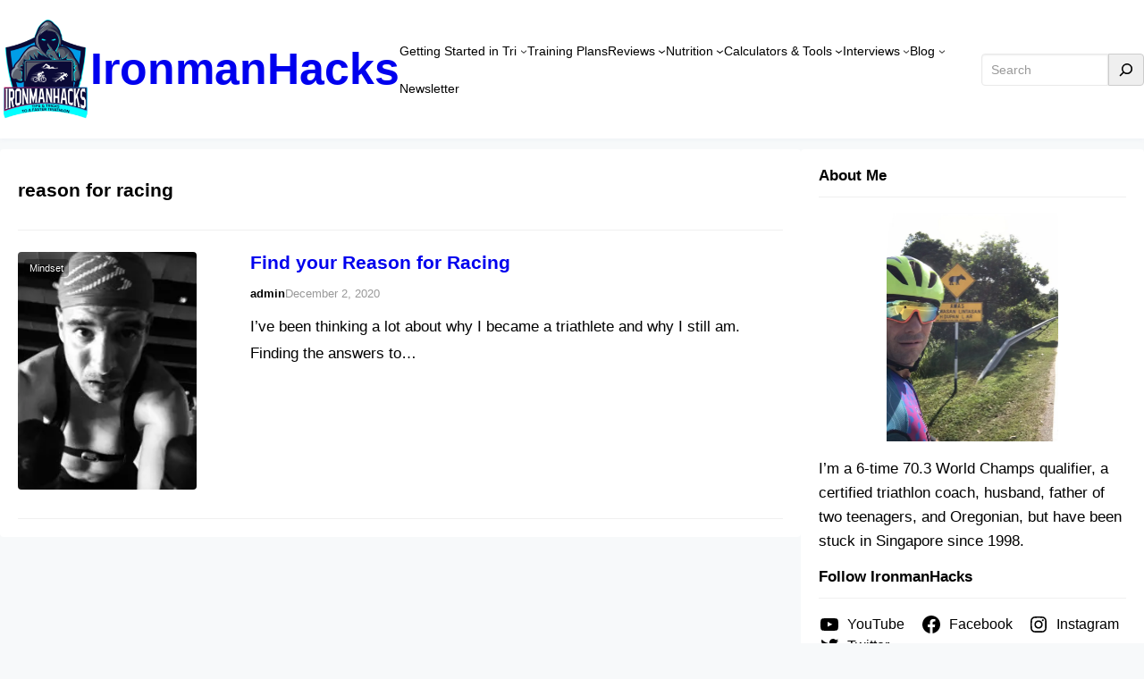

--- FILE ---
content_type: text/css; charset=utf-8
request_url: https://ironmanhacks.com/wp-content/cache/background-css/1/ironmanhacks.com/wp-content/cache/min/1/wp-content/themes/visualblogger/design.css?ver=1718296344&wpr_t=1769427701
body_size: 4186
content:
.one-line,.two-lines,.content-style-one-large .wp-block-post-excerpt__excerpt,.content-list .wp-block-post-title,.wp-block-post-excerpt__excerpt,.three-lines,.wp-block-post-title a,.content-style-one-small .wp-block-post-title,.content-grid .wp-block-post-excerpt__excerpt,.post-cover .wp-block-post .wp-block-post-title,.four-lines{overflow:hidden;display:-webkit-box;-webkit-box-orient:vertical}.one-line{-webkit-line-clamp:1}.two-lines,.content-style-one-large .wp-block-post-excerpt__excerpt,.content-list .wp-block-post-title,.wp-block-post-excerpt__excerpt{-webkit-line-clamp:2}.three-lines,.wp-block-post-title a,.content-style-one-small .wp-block-post-title,.content-grid .wp-block-post-excerpt__excerpt,.post-cover .wp-block-post .wp-block-post-title{-webkit-line-clamp:3}.four-lines{-webkit-line-clamp:4}.wp-block-group iframe{width:100%;height:auto}.wp-block-post-featured-image:has(.default-thumbnail),.wp-block-latest-posts__featured-image:has(.default-thumbnail),.wp-block-latest-posts__featured-image.alignleft:has(.default-thumbnail),.default-thumbnail{display:none}.featured-content .wp-block-post{line-height:.5;position:relative}.featured-content .wp-block-post .entry-header{position:absolute;left:0;bottom:0;margin:0;padding:0 20px 20px 20px}.featured-content .wp-block-post .wp-block-post-title a{color:#fff}.featured-content .wp-block-post figure{border-radius:4px;margin:0}.featured-content .wp-block-post .taxonomy-category a{background-color:#0099e5;border-radius:4px;color:#fff;display:none;font-size:11px!important;height:20px;line-height:20px;padding:0 6px}.featured-content .wp-block-post .taxonomy-category a:first-child{display:inline-block}.featured-content .wp-block-post .taxonomy-category a:hover{background-color:rgba(0,0,0,.5)!important}.featured-content .wp-block-post-featured-image:has(.default-thumbnail),.featured-content .default-thumbnail{display:block}.featured-content .wp-block-post-terms__separator{display:none}.featured-slider .wp-block-post .wp-block-post-featured-image{max-height:340px;overflow:hidden}.featured-small .wp-block-post-featured-image{max-height:164px;overflow:hidden}.featured-small .wp-block-post{margin-top:.7rem}.featured-small .wp-block-post:first-child{margin-top:0}.featured-small .wp-block-post:nth-of-type(1) .taxonomy-category a{background-color:#34bf49}.featured-small .wp-block-post:nth-of-type(2) .taxonomy-category a{background-color:#f90}.featured-small .wp-block-post:nth-of-type(3) .taxonomy-category a{background-color:#1cc7d0}.featured-small .wp-block-post:nth-of-type(4) .taxonomy-category a{background-color:#ff4f81}.content-style-one-large .wp-block-post-excerpt__excerpt{margin:10px 0 0 0}.content-style-one-small .wp-block-post{margin:0 0 1rem 0}.content-style-one-small .wp-block-post:last-child{margin:0}.content-style-one-small .wp-block-post:after{clear:both;content:" ";display:block}.content-style-one-small figure{float:left;margin:0 15px 0 0;width:90px}.content-style-one-small .wp-block-post-title a{display:inherit}.content-list .wp-block-post{border-bottom:1px solid #f0f0f0;margin:0 0 1.5rem 0;padding-bottom:1.5rem;position:relative}.content-list .wp-block-post:last-child{margin:0}.content-list .wp-block-post:after{clear:both;content:" ";display:block}.content-list .has-post-thumbnail .taxonomy-category{display:block}.content-list figure{float:left}.content-list .wp-block-post-title a{display:inherit}.content-list .wp-block-post-terms__separator{display:none}.content-list .taxonomy-category{display:none;position:absolute;top:3px;left:7px}.content-list .taxonomy-category a{background-color:rgba(0,0,0,.3);border-radius:4px;color:#fff;display:none;font-size:11px!important;height:20px;line-height:20px;padding:0 6px}.content-list .taxonomy-category a:first-child{display:inline-block}.content-list .taxonomy-category a:hover{background-color:rgba(0,0,0,.5)!important}.content-list .wp-block-post-excerpt{margin:0}.content-list .wp-block-post-excerpt__excerpt{margin:10px 0 0 0}.content-list .wp-block-query-pagination{margin-top:1.5rem!important}.featured-content-2 .wp-block-post-template.is-flex-container.is-flex-container.columns-2>li{width:calc(50% - 0.35em)}.featured-content-2 .featured-small .wp-block-post-template{gap:.7rem}.featured-slider-2{margin-top:-10px!important}.featured-slider-2 .wp-block-post .wp-block-post-featured-image{float:left;margin:0 20px 0 0}.featured-slider-2 .owl-theme .owl-dots{bottom:0}.featured-slider-2 .wp-block-post-featured-image:has(.default-thumbnail),.featured-slider-2 .default-thumbnail{display:block}.featured-slider-2 .wp-block-post-terms__separator{display:none}.content-list.content-list-2 .taxonomy-category{display:block;position:static}.content-list.content-list-2 .taxonomy-category a{background-color:#0099e5}.content-list.content-list-2 .taxonomy-category a:hover{background-color:#222!important}.content-list.content-list-2 .wp-block-post:nth-of-type(1) .taxonomy-category a{background-color:#444}.content-list.content-list-2 .wp-block-post:nth-of-type(2) .taxonomy-category a{background-color:#009bbb}.content-list.content-list-2 .wp-block-post:nth-of-type(3) .taxonomy-category a{background-color:#5482ab}.content-list.content-list-2 .wp-block-post:nth-of-type(4) .taxonomy-category a{background-color:#71c6c1}.content-list.content-list-2 .wp-block-post:nth-of-type(5) .taxonomy-category a{background-color:#6e2585}.content-list.content-list-2 .wp-block-post:nth-of-type(6) .taxonomy-category a{background-color:#b7295a}.content-list.content-list-2 .wp-block-post:nth-of-type(7) .taxonomy-category a{background-color:#ce1126}.content-list.content-list-2 .wp-block-post:nth-of-type(8) .taxonomy-category a{background-color:#dc5034}.content-list.content-list-2 .wp-block-post:nth-of-type(9) .taxonomy-category a{background-color:#f2af00}.content-list.content-list-2 .wp-block-post:nth-of-type(10) .taxonomy-category a{background-color:#7ab800}.content-list.content-list-2 .wp-block-post:nth-of-type(11) .taxonomy-category a{background-color:0085c3}.content-list.content-list-2 .wp-block-post:nth-of-type(12) .taxonomy-category a{background-color:1cc7d0}.content-grid .wp-block-post{position:relative;margin-bottom:1rem!important}.content-grid .wp-block-post-excerpt__excerpt{margin:8px 0 0 0}.content-grid .wp-block-post-terms__separator{display:none}.content-grid .wp-block-post-excerpt{margin:0}.content-grid .taxonomy-category{display:none;position:absolute;top:3px;left:7px}.content-grid .taxonomy-category a{background-color:rgba(0,0,0,.3);border-radius:4px;color:#fff;display:none;font-size:11px!important;height:20px;line-height:20px;padding:0 6px}.content-grid .taxonomy-category a:first-child{display:inline-block}.content-grid .taxonomy-category a:hover{background-color:rgba(0,0,0,.5)!important}.content-grid .has-post-thumbnail .taxonomy-category{display:block}.content-grid-2 .wp-block-post{margin-bottom:0!important}.content-grid-2 .wp-block-post .wp-block-post-featured-image{margin-bottom:-5px!important}.content-grid-2 .wp-block-post-excerpt{margin:0}.content-grid-2 .wp-block-post-template.is-flex-container{gap:.7rem}@media (min-width:600px){.content-grid-2 .wp-block-post-template.is-flex-container.is-flex-container.columns-3>li{width:calc(33.33333% - 0.46666666em)}.content-grid-2 .wp-block-post-template.is-flex-container.is-flex-container.columns-4>li{width:calc(25% - 0.525em)}.content-grid-3 .wp-block-post-template.is-flex-container.is-flex-container.columns-4>li{width:calc(25% - 1em)}}.content-grid-3 .wp-block-post{margin-bottom:0!important;transition:0.3s all;position:relative}.content-grid-3 .wp-block-post .wp-block-post-featured-image{margin-bottom:-5px!important}.content-grid-3 .wp-block-post:hover{transform:translateY(-4px)}.content-grid-3 .wp-block-post .entry-header{border-radius:4px}.content-grid-3 .wp-block-post.has-post-thumbnail .entry-header{border-top-left-radius:0;border-top-right-radius:0}.content-grid-3 .wp-block-post-excerpt{margin:0}.content-grid-3 .wp-block-button a{transition:0.3s all}.content-grid-3 .wp-block-button a:hover{transform:translateY(-3px);box-shadow:rgba(50,50,93,.25) 0 13px 27px -5px,rgba(0,0,0,.3) 0 8px 16px -8px}.section-header{border-bottom:1px solid #f0f0f0;position:relative;margin-top:-4px!important;padding-bottom:10px}.post-cover .wp-block-post{line-height:.5;position:relative}.post-cover .wp-block-post .wp-block-post-title{position:absolute;left:0;bottom:0;margin:0;padding:0 12px 10px 12px}.post-cover .wp-block-post .wp-block-post-title a{color:#fff}.post-cover .wp-block-post figure{border-radius:4px;margin:0;overflow:hidden}.post-cover .wp-block-post-featured-image:has(.default-thumbnail),.post-cover .default-thumbnail{display:block}.post-list-no-thumbnail .wp-block-post{margin:1em 0 0 0}.wp-block-site-title a{background:none;padding:0}@media only screen and (min-width:1120px){.wp-block-navigation__container{gap:1.5em}.wp-block-navigation:not(.has-background) .wp-block-navigation__submenu-container{border:none;border-radius:4px;box-shadow:rgba(99,99,99,.2) 0 2px 8px 0}.wp-block-navigation .wp-block-navigation-item__content{padding-top:10px;padding-bottom:10px}.wp-block-navigation .wp-block-navigation__submenu-container{z-index:20!important;padding:0 15px}.wp-block-navigation .wp-block-navigation__submenu-container li{border-bottom:1px dotted #f0f0f0;padding:0}.wp-block-navigation .wp-block-navigation__submenu-container li:last-child{border-bottom:none}.wp-block-navigation .wp-block-navigation__submenu-container li a{padding:10px 0}}.wp-block-search__button,.wp-block-file .wp-block-file__button{margin-left:0}header.wp-block-template-part{background-color:#fff;box-shadow:0 2px 4px 0 rgba(114,144,179,.06);margin:0 0 .7rem}header.wp-block-template-part .wp-block-search{width:190px}header.wp-block-template-part .wp-block-group,header.wp-block-template-part .has-background{padding-left:0;padding-right:0}.wp-site-blocks .wp-block-search .wp-block-search__inside-wrapper,.editor-styles-wrapper .wp-block-search .wp-block-search__inside-wrapper{background-color:#fff;border-top-left-radius:4px;border-bottom-left-radius:4px}.editor-styles-wrapper .wp-block-search .wp-block-search__inside-wrapper .wp-block-search__input,.wp-site-blocks .wp-block-search .wp-block-search__inside-wrapper .wp-block-search__input{background-color:#fff;box-shadow:inset 0 1px 2px #eee;border-top-left-radius:4px;border-bottom-left-radius:4px;color:#333;font-size:14px;padding:5px 0 5px 10px}.wp-site-blocks .wp-block-search.wp-block-search__icon-button .wp-block-search__button,.editor-styles-wrapper .wp-block-search.wp-block-search__icon-button .wp-block-search__button{border-top-left-radius:0;border-top-right-radius:4px;border-bottom-right-radius:4px;border-bottom-left-radius:0;margin-left:0;padding:5px 7px}.wp-block-search .wp-block-search__button{border-radius:0 4px 4px 0}.wp-block-query-pagination a.page-numbers,.wp-block-query-pagination .current.page-numbers,.wp-block-query-pagination .wp-block-query-pagination-next,.wp-block-query-pagination .wp-block-query-pagination-previous{background-color:#f5f5f5;border-radius:4px;display:inline-block;height:32px;line-height:32px;padding:0 11px;font-size:13px;text-decoration:none}.wp-block-query-pagination a.page-numbers:hover,.wp-block-query-pagination .current.page-numbers:hover,.wp-block-query-pagination .wp-block-query-pagination-next:hover,.wp-block-query-pagination .wp-block-query-pagination-previous:hover{background-color:#0099e5;box-shadow:none;color:#fff}.wp-block-query-pagination .page-numbers:active,.wp-block-query-pagination .page-numbers.current{background-color:#0099e5;box-shadow:none;color:#fff}.wp-block-query-pagination.pagination-style-2{background:#fff;padding:15px 15px 8px 15px;margin:.7rem 0 0 0!important;border-radius:4px}.wp-block-query-pagination.pagination-style-2 a.page-numbers,.wp-block-query-pagination.pagination-style-2 .current.page-numbers,.wp-block-query-pagination.pagination-style-2 .wp-block-query-pagination-next,.wp-block-query-pagination.pagination-style-2 .wp-block-query-pagination-previous{background-color:transparent;box-shadow:none}.wp-block-query-pagination.pagination-style-2 a.page-numbers:hover,.wp-block-query-pagination.pagination-style-2 .current.page-numbers:hover,.wp-block-query-pagination.pagination-style-2 .wp-block-query-pagination-next:hover,.wp-block-query-pagination.pagination-style-2 .wp-block-query-pagination-previous:hover{background-color:#0099e5;box-shadow:none;color:#fff}.wp-block-query-pagination.pagination-style-2 .page-numbers:active,.wp-block-query-pagination.pagination-style-2 .page-numbers.current{background-color:#0099e5;box-shadow:none;color:#fff}.archive-header{border-bottom:1px solid #f0f0f0}.archive-header .wp-block-term-description p{margin:2px 0 0 0}.wp-post-image{border-radius:4px}.wp-block-tag-cloud a{background-color:#f0f0f0;border:none;border-radius:4px;color:#555!important;font-size:12px!important;line-height:1.4;margin:0 0 2px 0;padding:3px 7px;text-transform:lowercase;text-decoration:none!important}.wp-block-tag-cloud a:hover{background-color:#222!important;color:#fff!important}.wp-block-latest-posts__list li{border-bottom:1px solid #f0f0f0;margin-bottom:15px;padding-bottom:15px}.wp-block-latest-posts__list li:after{clear:both;content:" ";display:block}.wp-block-latest-posts__list li:last-child{border-bottom:none;margin-bottom:0;padding-bottom:0}.wp-block-latest-posts__list .wp-block-latest-posts__post-date{margin-top:5px}.wp-block-categories-list{padding:0}.wp-block-categories-list li{border-bottom:1px solid #f5f5f5;font-size:.95em;list-style:none;margin-bottom:12px;padding-bottom:12px}.wp-block-categories-list li:last-child{border-bottom:none;margin-bottom:0;padding-bottom:0}.wp-block-categories-list li:hover .post-count{background-color:#e9e9e9;color:#666}.wp-block-categories-list .post-count{float:right;background:#f0f0f0;border-radius:4px;color:#999;font-size:11px;font-weight:400;text-align:center;min-width:24px;height:24px;line-height:24px;position:relative;top:1px}.wp-block-post-author{height:24px;line-height:24px}.wp-block-post-author .wp-block-post-author__avatar{margin-right:.5rem}.wp-block-post-author .wp-block-post-author__avatar img{border-radius:50%;width:24px;height:auto}.wp-block-post-date{height:24px;line-height:24px}.wp-block-post-excerpt__excerpt{line-height:1.8}.wp-block-latest-posts__list .wp-block-latest-posts__post-date{color:#999}.footer-list{padding:0}.footer-list li{list-style:none;margin-bottom:5px}.bottom-contact figure{line-height:1.3}.wp-block-latest-posts__featured-image{line-height:1}.single .wp-block-post-terms.taxonomy-category{margin:0 0 10px 0}.single .wp-block-post-terms.taxonomy-category a{background-color:#0099e5;border-radius:4px;color:#fff;display:inline-block;font-size:12px;line-height:1.4;margin:0 5px 5px 0;padding:4px 10px}.single .wp-block-post-terms.taxonomy-category a:hover{background-color:#222!important;color:#fff}.single .wp-block-post-terms.taxonomy-category a:nth-of-type(1){background-color:#0099e5}.single .wp-block-post-terms.taxonomy-category a:nth-of-type(2){background-color:#00c16e}.single .wp-block-post-terms.taxonomy-category a:nth-of-type(3){background-color:#8e43e7}.single .wp-block-post-terms.taxonomy-category a:nth-of-type(4){background-color:#b84592}.single .wp-block-post-terms.taxonomy-category a:nth-of-type(5){background-color:#ff4f81}.single .wp-block-post-terms.taxonomy-category a:nth-of-type(6){background-color:#ff6c5f}.single .wp-block-post-terms.taxonomy-category a:nth-of-type(7){background-color:#f90}.single .wp-block-post-terms.taxonomy-category a:nth-of-type(8){background-color:#4298b5}.single .wp-block-post-terms.taxonomy-category a:nth-of-type(9){background-color:#1cc7d0}.single .wp-block-post-terms.taxonomy-category a:nth-of-type(10){background-color:#84bd00}.single .wp-block-post-terms.taxonomy-category a:nth-of-type(11){background-color:#b4a996}.single .wp-block-post-terms.taxonomy-category .wp-block-post-terms__separator{display:none}.single .wp-block-post-terms.taxonomy-post_tag a{background-color:#f0f0f0;border-radius:4px;color:#333;display:inline-block;font-size:11px;line-height:1.4;margin-right:5px;padding:4px 10px;text-transform:lowercase}.single .wp-block-post-terms.taxonomy-post_tag a:hover{background-color:#222;color:#fff}.single .wp-block-post-terms.taxonomy-post_tag .wp-block-post-terms__separator{display:none}.page .wp-block-post-content p a,.single .wp-block-post-content p a{color:#0099e5;text-decoration:underline}.page .wp-block-post-content p a:hover,.single .wp-block-post-content p a:hover{text-decoration:none}.wp-block-comment-template{border-bottom:1px solid #f0f0f0;margin-bottom:2rem}.wp-block-comment-template .comment{border-top:1px solid #f0f0f0;padding:2rem 0 0 0}.wp-block-comment-template .comment p{margin:0 0 20px 0}.wp-block-comment-template .comment p:last-child{margin-bottom:0}.wp-block-comment-template .comment .wp-block-comment-author-name{font-weight:700}.wp-block-comment-template .comment time a:hover,.wp-block-comment-template .comment .wp-block-comment-edit-link a:hover,.wp-block-comment-template .comment .wp-block-comment-reply-link a:hover{color:#222}.logged-in-as{font-size:14px}.logged-in-as a{color:#0099e5}.author-box{border:1px solid #f0f0f0;border-radius:4px;padding:1.5rem}.author-box:after{clear:both;content:" ";display:block}.author-box .wp-block-post-author__avatar{margin-right:10px}.author-box .wp-block-post-author__name{color:#222;font-weight:700}.author-box .wp-block-post-author-biography{font-size:.95em}.author-box .wp-block-post-author-biography a{color:#0099e5;text-decoration:underline}.author-box .wp-block-post-author-biography a:hover{text-decoration:none}.wp-block-post-comments-form input:not([type=submit]),.wp-block-post-comments-form textarea{border-color:#e9e9e9;border-radius:4px;box-shadow:inset 0 1px 2px #eee}.required{color:red}footer.wp-block-template-part .wp-block-navigation .wp-block-navigation__container{gap:10px 20px}footer.wp-block-template-part .wp-block-navigation .wp-block-navigation__submenu-container{display:none!important}#back-top{display:none;position:fixed;bottom:10px;right:10px}#back-top a{background-color:#0099e5;border-radius:4px;color:#fff;font-size:11px;width:30px;height:30px;display:block;line-height:30px;text-align:center;text-decoration:none;vertical-align:middle;transition:0.3s all;text-transform:uppercase}#back-top a:hover{color:#fff;opacity:.8}#back-top a:hover{background-color:#0099e5;text-decoration:none}.owl-carousel{width:100%;-webkit-tap-highlight-color:transparent;position:relative;z-index:1}.owl-carousel .owl-stage{position:relative;-ms-touch-action:pan-Y;touch-action:manipulation;-moz-backface-visibility:hidden}.owl-carousel .owl-stage:after{content:".";display:block;clear:both;visibility:hidden;line-height:0;height:0}.owl-carousel .owl-stage-outer{margin:0;position:relative;overflow:hidden;-webkit-transform:translate3d(0,0,0)}.owl-carousel .owl-wrapper,.owl-carousel .owl-item{-webkit-backface-visibility:hidden;-moz-backface-visibility:hidden;-ms-backface-visibility:hidden;-webkit-transform:translate3d(0,0,0);-moz-transform:translate3d(0,0,0);-ms-transform:translate3d(0,0,0)}.owl-carousel .owl-item{position:relative;min-height:1px;float:left;-webkit-backface-visibility:hidden;-webkit-tap-highlight-color:transparent;-webkit-touch-callout:none}.owl-carousel .owl-item img{display:block;width:100%}.owl-carousel .owl-nav.disabled,.owl-carousel .owl-dots.disabled{display:none}.owl-carousel .owl-nav .owl-prev,.owl-carousel .owl-nav .owl-next,.owl-carousel .owl-dot{cursor:pointer;-webkit-user-select:none;-khtml-user-select:none;-moz-user-select:none;-ms-user-select:none;user-select:none}.owl-carousel .owl-nav button.owl-prev,.owl-carousel .owl-nav button.owl-next,.owl-carousel button.owl-dot{background:none;color:inherit;border:none;padding:0!important;font:inherit}.owl-carousel.owl-loaded{display:block}.owl-carousel.owl-loading{opacity:0;display:block}.owl-carousel.owl-hidden{opacity:0}.owl-carousel.owl-refresh .owl-item{visibility:hidden}.owl-carousel.owl-drag .owl-item{-ms-touch-action:pan-y;touch-action:pan-y;-webkit-user-select:none;-moz-user-select:none;-ms-user-select:none;user-select:none}.owl-carousel.owl-grab{cursor:move;cursor:grab}.owl-carousel.owl-rtl{direction:rtl}.owl-carousel.owl-rtl .owl-item{float:right}.no-js .owl-carousel{display:block}.owl-carousel .animated{animation-duration:1000ms;animation-fill-mode:both}.owl-carousel .owl-animated-in{z-index:0}.owl-carousel .owl-animated-out{z-index:1}.owl-carousel .fadeOut{animation-name:fadeOut}@keyframes fadeOut{0%{opacity:1}100%{opacity:0}}.owl-height{transition:height 500ms ease-in-out}.owl-carousel .owl-item .owl-lazy{opacity:0;transition:opacity 400ms ease}.owl-carousel .owl-item .owl-lazy[src^=""],.owl-carousel .owl-item .owl-lazy:not([src]){max-height:0}.owl-carousel .owl-item img.owl-lazy{transform-style:preserve-3d}.owl-carousel .owl-video-wrapper{position:relative;height:100%;background:#000}.owl-carousel .owl-video-play-icon{position:absolute;height:80px;width:80px;left:50%;top:50%;margin-left:-40px;margin-top:-40px;background:var(--wpr-bg-aacdb132-ee16-4490-81e1-bc768c7a6b50) no-repeat;cursor:pointer;z-index:1;-webkit-backface-visibility:hidden;transition:transform 100ms ease}.owl-carousel .owl-video-play-icon:hover{-ms-transform:scale(1.3,1.3);transform:scale(1.3,1.3)}.owl-carousel .owl-video-playing .owl-video-tn,.owl-carousel .owl-video-playing .owl-video-play-icon{display:none}.owl-carousel .owl-video-tn{opacity:0;height:100%;background-position:center center;background-repeat:no-repeat;background-size:contain;transition:opacity 400ms ease}.owl-carousel .owl-video-frame{position:relative;z-index:1;height:100%;width:100%}.featured-slider{position:relative;overflow:hidden}.featured-slider .owl-carousel{line-height:.5;overflow:hidden}.featured-slider .owl-carousel li{display:none}.featured-slider .owl-carousel li:first-child{display:block}.featured-slider .owl-carousel li img{width:100%;height:auto}.featured-slider .owl-carousel{overflow:hidden;transition:.3s all}.featured-slider .owl-carousel:hover .owl-nav{display:block}.featured-slider .owl-carousel .owl-nav{position:absolute;top:50%;width:100%;margin-top:-16px;display:none}.featured-slider .owl-carousel .owl-nav button.owl-prev,.featured-slider .owl-carousel .owl-nav button.owl-next{background-color:rgba(50,50,50,.5);background-size:12px 12px;background-position:center center;background-repeat:no-repeat;color:#fff;height:32px;width:24px;line-height:32px;position:absolute;transition:.3s all}.featured-slider .owl-carousel .owl-nav button.owl-prev span,.featured-slider .owl-carousel .owl-nav button.owl-next span{display:none}.featured-slider .owl-carousel .owl-nav button.owl-prev:hover,.featured-slider .owl-carousel .owl-nav button.owl-next:hover{background-color:rgba(0,0,0,.7)}.featured-slider .owl-carousel .owl-nav button.owl-prev:before,.featured-slider .owl-carousel .owl-nav button.owl-next:before{font-size:24px}.featured-slider .owl-carousel .owl-nav button.owl-prev{background-image:var(--wpr-bg-f579a571-ac5b-4203-8322-6680c50d0ff0);left:0;border-top-right-radius:4px;border-bottom-right-radius:4px}.featured-slider .owl-carousel .owl-nav button.owl-next{background-image:var(--wpr-bg-28d6e4c1-59e4-4be1-85ac-78956b302bdf);right:0;border-top-left-radius:4px;border-bottom-left-radius:4px}.featured-slider .owl-theme .owl-dots{margin:0;text-align:center;-webkit-tap-highlight-color:transparent;position:absolute;right:14px;top:12px;z-index:99}.featured-slider .owl-theme .owl-dots .owl-dot{display:inline-block;zoom:1;*display:inline}.featured-slider .owl-theme .owl-dots .owl-dot span{width:6px;height:6px;margin:0 0 0 4px;background:rgba(255,255,255,.4);display:block;-webkit-backface-visibility:visible;transition:opacity 200ms ease;border-radius:50%}.featured-slider .owl-theme .owl-dots .owl-dot.active span,.featured-slider .owl-theme .owl-dots .owl-dot:hover span{background:#fff}.page-template-default .entry-content .featured-slider-2{padding:3rem}.featured-slider-2{position:relative;margin-top:-.7rem;padding:3rem 0}.featured-slider-2 .owl-carousel{line-height:.5}.featured-slider-2 .owl-carousel li{display:none}.featured-slider-2 .owl-carousel li:first-child{display:block}.featured-slider-2 .owl-carousel li img{width:100%;height:auto}.featured-slider-2 .owl-carousel{transition:.3s all}.featured-slider-2 .owl-carousel:hover .owl-nav{display:none}.featured-slider-2 .owl-carousel .owl-nav{display:none!important}.featured-slider-2 .entry-header{line-height:1.5}.featured-slider-2 .wp-block-post-terms a{border:1px solid rgba(255,255,255,.5);display:inline-block;padding:2px 11px;border-radius:13px}.featured-slider-2 .wp-block-read-more{transition:0.3s all}.featured-slider-2 .wp-block-read-more:hover{box-shadow:rgba(50,50,93,.25) 0 13px 27px -5px,rgba(0,0,0,.3) 0 8px 16px -8px;transform:translateY(-3px)}.featured-slider-2 .owl-theme .owl-dots{width:100%;margin:0;text-align:center;-webkit-tap-highlight-color:transparent;position:absolute;bottom:-20px;z-index:999}.featured-slider-2 .owl-theme .owl-dots .owl-dot{display:inline-block;zoom:1;*display:inline}.featured-slider-2 .owl-theme .owl-dots .owl-dot span{width:10px;height:10px;margin:0 0 0 4px;background:rgba(255,255,255,.4);display:block;-webkit-backface-visibility:visible;transition:opacity 200ms ease;border-radius:50%}.featured-slider-2 .owl-theme .owl-dots .owl-dot.active span,.featured-slider-2 .owl-theme .owl-dots .owl-dot:hover span{background:#fff}

--- FILE ---
content_type: text/css; charset=utf-8
request_url: https://ironmanhacks.com/wp-content/cache/min/1/wp-content/themes/visualblogger/style.css?ver=1718296344
body_size: 1601
content:
.one-line,.two-lines,.three-lines,.four-lines{overflow:hidden;display:-webkit-box;-webkit-box-orient:vertical}.one-line{-webkit-line-clamp:1}.two-lines{-webkit-line-clamp:2}.three-lines{-webkit-line-clamp:3}.four-lines{-webkit-line-clamp:4}:root{--wp--custom--core-button--spacing--padding--left:40px;--wp--custom--core-button--spacing--padding--right:8px;--wp--custom--core-button--spacing--padding--top:8px;--wp--custom--core-button--spacing--padding--bottom:10px;--wp--custom--core-button--color:var(--wp--preset--color--white);--wp--custom--core-button--color--background:var(--wp--preset--color--primary);--wp--custom--core-button--color-hover:var(--wp--preset--color--primary);--wp--custom--core-button--color--background-hover:var(--wp--preset--color--secondary);--wp--custom--core-button--box-sizing:border-box;--wp--custom--core-button--word-break:border-box;--wp--custom--core-button--text-align:center;--wp--custom--core-button--border-radius--top-left:0;--wp--custom--core-button--border-radius--top-right:0;--wp--custom--core-button--border-radius--bottom-left:0;--wp--custom--core-button--border-radius--bottom-right:0;--wp--custom--core-button--typography--font-size:var(--wp--preset--font-size--small);--wp--custom--core-button--typography--font-weight:500;--wp--custom--core-button--line-height:1.7}*,*::before,*::after{box-sizing:inherit}html{-webkit-text-size-adjust:100%;-webkit-font-smoothing:antialiased}header p a,footer p a{text-decoration:none}a{text-decoration:none}p a{text-decoration:underline}.editor-styles-wrapper .has-no-underline a,.editor-styles-wrapper .has-no-underline,.has-no-underline a,.has-no-underline,.wp-block-post-excerpt__more-link,.wp-block-latest-posts .wp-block-latest-posts__post-title:hover,.page-template-page-no-title .widget a:not(.wp-block-button__link),.page-template-page-no-title .entry-summery a:not(.wp-block-button__link),.page-template-page-no-title .entry-content a:not(.wp-block-button__link){text-decoration:none}select,input[type="text"],input[type="email"],input[type="url"],input[type="password"],input[type="search"],input[type="number"],input[type="tel"],input[type="range"],input[type="date"],input[type="month"],input[type="week"],input[type="time"],input[type="datetime"],input[type="datetime-local"],input[type="color"],textarea{box-sizing:border-box;display:block;font-size:var(--wp--preset--font-size--small);width:100%;background:var(--wp--preset--color--input-field);border:1px solid transparent;line-height:1.75;padding:7px 15px;color:var(--wp--preset--color--foreground)}select:focus,input[type="text"]:focus,input[type="email"]:focus,input[type="url"]:focus,input[type="password"]:focus,input[type="search"]:focus,input[type="number"]:focus,input[type="tel"]:focus,input[type="range"]:focus,input[type="date"]:focus,input[type="month"]:focus,input[type="week"]:focus,input[type="time"]:focus,input[type="datetime"]:focus,input[type="datetime-local"]:focus,input[type="color"]:focus,textarea:focus{color:var(--wp--preset--color--foreground);box-shadow:none;outline:none;border:1px solid var(--wp--preset--color--primary)}textarea{width:100%;height:120px;padding:15px 20px}input[type="checkbox"]{display:inline}input::-webkit-input-placeholder,textarea::-webkit-input-placeholder{color:var(--wp--preset--color--tertiary)!important}input::-ms-input-placeholder,textarea::-ms-input-placeholder{color:var(--wp--preset--color--tertiary)!important}input::-moz-placeholder,textarea::-moz-placeholder{color:var(--wp--preset--color--tertiary)!important}table{border-spacing:0;border:1px solid var(--wp--preset--color--border)}table td,table th{border:1px solid var(--wp--preset--color--border);padding:15px}.wp-block-preformatted{background-color:var(--wp--preset--color--background-secondary);box-sizing:border-box;font-family:'Courier Prime',monospace;overflow:auto;word-wrap:break-word;padding:60px}.wp-block-quote{position:relative;padding:0 0 0 20px;border-color:var(--wp--preset--color--primary)}.wp-block-quote p{font-size:var(--wp--preset--font-size--medium);font-style:normal;margin-top:0}.wp-block-quote p:last-child{margin-bottom:0}.wp-block-quote.is-large:not(.is-style-plain),.wp-block-quote.is-style-large:not(.is-style-plain){padding:50px}select,input[type="text"],input[type="email"],input[type="url"],input[type="password"],input[type="search"],input[type="number"],input[type="tel"],input[type="range"],input[type="date"],input[type="month"],input[type="week"],input[type="time"],input[type="datetime"],input[type="datetime-local"],input[type="color"],textarea{border-radius:0;box-sizing:border-box;display:block;font-size:17px;width:100%;background:var(--wp--preset--color--input-field);border:1px solid #e9e9e9;line-height:1.75;padding:7px 15px;color:var(--wp--preset--color--foreground)}select:focus,input[type="text"]:focus,input[type="email"]:focus,input[type="url"]:focus,input[type="password"]:focus,input[type="search"]:focus,input[type="number"]:focus,input[type="tel"]:focus,input[type="range"]:focus,input[type="date"]:focus,input[type="month"]:focus,input[type="week"]:focus,input[type="time"]:focus,input[type="datetime"]:focus,input[type="datetime-local"]:focus,input[type="color"]:focus,textarea:focus{color:var(--wp--preset--color--primary);box-shadow:none;outline:none;border:1px solid var(--wp--preset--color--primary)}textarea{width:100%;height:120px;padding:15px 20px}input[type="checkbox"]{display:inline}input::-webkit-input-placeholder,textarea::-webkit-input-placeholder{color:var(--wp--preset--color--foreground)}input::-ms-input-placeholder,textarea::-ms-input-placeholder{color:var(--wp--preset--color--foreground)}input::-moz-placeholder,textarea::-moz-placeholder{color:var(--wp--preset--color--foreground)}hr{background-color:var(--wp--preset--color--border);border-width:0;height:1px;margin-bottom:1.5em}.wp-block-search__button,.wp-block-file .wp-block-file__button,.wp-block-button__link{text-decoration:none;border-style:solid}.wp-block-search__button,.wp-block-file .wp-block-file__button{text-decoration:none;border-style:solid}.wp-block-button.is-style-outline .wp-block-button__link{border:2px solid;text-decoration:none}.wp-block-button.is-style-fill .wp-block-button__link{border:2px solid transparent;text-decoration:none}.is-style-outline>.wp-block-button__link:not(.has-text-color),.wp-block-button__link.is-style-outline:not(.has-text-color){color:var(--wp--preset--color--primary)}input[type="button"],input[type="reset"],input[type="submit"]{border:none;background:var(--wp--preset--color--primary);color:var(--wp--preset--color--white);padding:10px 30px;cursor:pointer;font-size:17px;line-height:1.5}input[type="button"]:hover,input[type="reset"]:hover,input[type="submit"]:hover{background:var(--wp--preset--color--primary);color:var(--wp--preset--color--white)}.wp-block-button__link:hover{text-decoration:none}.wp-block-navigation .wp-block-navigation__responsive-container-open{padding:5px;border:1px solid #9292923b}.wp-block-navigation ul li.current-menu-item>a{color:var(--wp--preset--color--primary)}.wp-block-navigation ul ul li.current-menu-item>a{color:var(--wp--preset--color--foreground)}.wp-block-navigation ul ul li.current-menu-item>a:hover{color:var(--wp--preset--color--primary)}.wp-block-navigation ul li .wp-block-navigation-submenu__toggle{background:none}.editor-styles-wrapper .wp-site-blocks>*+*,.editor-styles-wrapper .wp-site-blocks>*+*+*,.wp-site-blocks>*+*,.wp-site-blocks>*+*+*{margin:0}.has-box-shadow{box-shadow:rgba(0,0,0,.05) 0 0 0 1px}.line-height-clear{line-height:.5}@media (min-width:782px){.wp-block-navigation .has-child .wp-block-navigation__submenu-container .wp-block-navigation__submenu-container{top:0}}.screen-reader-text{border:0;clip:rect(1px,1px,1px,1px);clip-path:inset(50%);height:1px;margin:-1px;overflow:hidden;padding:0;position:absolute!important;width:1px;word-wrap:normal!important}.screen-reader-text:focus{background-color:#f1f1f1;border-radius:3px;box-shadow:0 0 2px 2px rgba(0,0,0,.6);clip:auto!important;clip-path:none;color:#21759b;display:block;font-size:14px;font-size:.875rem;font-weight:700;height:auto;right:5px;line-height:normal;padding:15px 23px 14px;text-decoration:none;top:5px;width:auto;z-index:100000}#content[tabindex="-1"]:focus{outline:0}.skip-link{left:-9999rem;top:2.5rem;z-index:999999999;text-decoration:underline}.skip-link:focus{display:block;left:6px;top:7px;font-size:14px;font-weight:600;text-decoration:none;line-height:normal;padding:15px 23px 14px;z-index:100000;right:auto}.single .entry-content video{aspect-ratio:16/9}